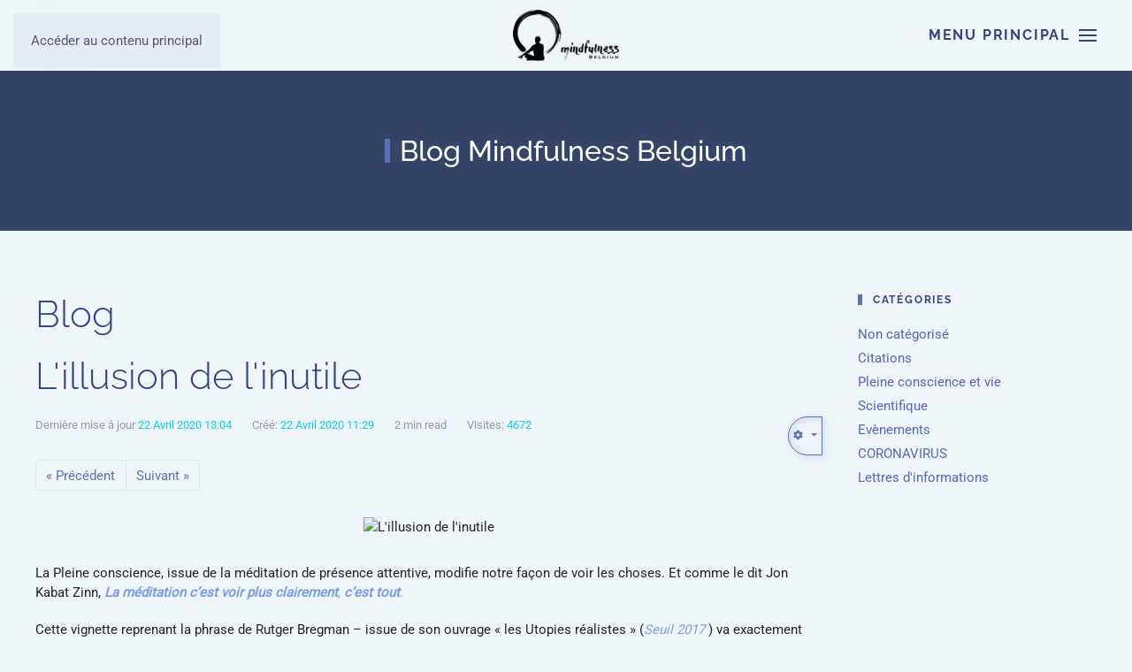

--- FILE ---
content_type: text/html; charset=utf-8
request_url: https://mindfulness-belgium.net/blog/l-illusion-de-l-utilite.html
body_size: 8687
content:
<!DOCTYPE html>
<html lang="fr-fr" dir="ltr">
    
  <head>
  	<!-- Start TAGZ: -->
  	<meta name="twitter:card" content="summary_large_image"/>
	<meta property="fb:app_id" content="1228722207338506"/>
	<meta property="og:image" content="https://mindfulness-belgium.net/images/blog/4%20piliers%20societe.jpg"/>
	<meta property="og:image:height" content="720"/>
	<meta property="og:image:width" content="1247"/>
	<meta property="og:site_name" content="Mindfulness Belgium | La Pleine Conscience contre la dépression et le stress"/>
	<meta property="og:type" content="article"/>
	<meta property="og:url" content="https%3A%2F%2Fmindfulness-belgium.net%2Fblog%2Fl-illusion-de-l-utilite.html"/>
  	<!-- End TAGZ -->
  		
        <meta name="viewport" content="width=device-width, initial-scale=1">
        <link rel="icon" href="/images/interface/favicon.png" sizes="any">
                <link rel="apple-touch-icon" href="/images/interface/apple-touch-icon.png">
        <meta charset="utf-8">
	<meta name="description" content="Mindfulness la pleine conscience et la méditation contre la dépression et le stress">
	<meta name="generator" content="Joomla! - Open Source Content Management">
	<title>L'illusion de l'inutile</title>
<link href="/media/vendor/bootstrap/css/bootstrap.min.css?5.3.8" rel="stylesheet">
	<link href="/media/vendor/joomla-custom-elements/css/joomla-alert.min.css?0.4.1" rel="stylesheet">
	<link href="/media/system/css/joomla-fontawesome.min.css?4.5.33" rel="preload" as="style" onload="this.onload=null;this.rel='stylesheet'">
	<link href="/templates/yootheme/css/theme.13.css?1766582986" rel="stylesheet">
	<link href="/media/com_rsblog/css/fontawesome-all.min.css?cb2a2b" rel="stylesheet">
	<link href="/media/com_rsblog/css/site.css?cb2a2b" rel="stylesheet">
	<link href="/media/plg_system_jcemediabox/css/jcemediabox.min.css?7d30aa8b30a57b85d658fcd54426884a" rel="stylesheet">
	<link href="/media/mod_rsblog_categories/css/style.css?cb2a2b" rel="stylesheet">
	<link href="/media/mod_rsblog_recent/css/style.css?cb2a2b" rel="stylesheet">
<script src="/media/vendor/jquery/js/jquery.min.js?3.7.1"></script>
	<script src="/media/vendor/jquery/js/jquery-noconflict.min.js?3.7.1"></script>
	<script src="/media/vendor/jquery-migrate/js/jquery-migrate.min.js?3.5.2"></script>
	<script type="application/json" class="joomla-script-options new">{"bootstrap.tooltip":{".hasTooltip":{"animation":true,"container":"body","html":true,"trigger":"hover focus","boundary":"clippingParents","sanitize":true}},"bootstrap.modal":{"#rsbModal":{"keyboard":true,"focus":true}},"joomla.jtext":{"ERROR":"Erreur","MESSAGE":"Message","NOTICE":"Annonce","WARNING":"Alerte","JCLOSE":"Fermer","JOK":"OK","JOPEN":"Ouvrir"},"system.paths":{"root":"","rootFull":"https:\/\/mindfulness-belgium.net\/","base":"","baseFull":"https:\/\/mindfulness-belgium.net\/"},"csrf.token":"47dd511142ac7da04b942c7603cc863f","plg_system_schedulerunner":{"interval":300}}</script>
	<script src="/media/system/js/core.min.js?a3d8f8"></script>
	<script src="/media/vendor/bootstrap/js/popover.min.js?5.3.8" type="module"></script>
	<script src="/media/vendor/bootstrap/js/alert.min.js?5.3.8" type="module"></script>
	<script src="/media/vendor/bootstrap/js/button.min.js?5.3.8" type="module"></script>
	<script src="/media/vendor/bootstrap/js/carousel.min.js?5.3.8" type="module"></script>
	<script src="/media/vendor/bootstrap/js/collapse.min.js?5.3.8" type="module"></script>
	<script src="/media/vendor/bootstrap/js/dropdown.min.js?5.3.8" type="module"></script>
	<script src="/media/vendor/bootstrap/js/modal.min.js?5.3.8" type="module"></script>
	<script src="/media/vendor/bootstrap/js/offcanvas.min.js?5.3.8" type="module"></script>
	<script src="/media/vendor/bootstrap/js/scrollspy.min.js?5.3.8" type="module"></script>
	<script src="/media/vendor/bootstrap/js/tab.min.js?5.3.8" type="module"></script>
	<script src="/media/vendor/bootstrap/js/toast.min.js?5.3.8" type="module"></script>
	<script src="/media/system/js/messages.min.js?9a4811" type="module"></script>
	<script src="/media/plg_system_schedulerunner/js/run-schedule.min.js?229d3b" type="module"></script>
	<script src="/templates/yootheme/packages/theme-analytics/app/analytics.min.js?4.5.33" defer></script>
	<script src="/templates/yootheme/vendor/assets/uikit/dist/js/uikit.min.js?4.5.33"></script>
	<script src="/templates/yootheme/vendor/assets/uikit/dist/js/uikit-icons-fjord.min.js?4.5.33"></script>
	<script src="/templates/yootheme/js/theme.js?4.5.33"></script>
	<script src="/media/com_rsblog/js/site.js?cb2a2b"></script>
	<script src="/media/plg_system_jcemediabox/js/jcemediabox.min.js?7d30aa8b30a57b85d658fcd54426884a"></script>
	<script>window.yootheme ||= {}; var $theme = yootheme.theme = {"google_analytics":"UA-152620934-1","google_analytics_anonymize":"","i18n":{"close":{"label":"Fermer"},"totop":{"label":"Retour en haut"},"marker":{"label":"Ouvrir"},"navbarToggleIcon":{"label":"Ouvrir le Menu"},"paginationPrevious":{"label":"Page pr\u00e9c\u00e9dente"},"paginationNext":{"label":"Page suivante"},"searchIcon":{"toggle":"Ouvrir la recherche","submit":"Soumettre la recherche"},"slider":{"next":"Diapo suivante","previous":"Diapo pr\u00e9c\u00e9dente","slideX":"Diapositive %s","slideLabel":"%s sur %s"},"slideshow":{"next":"Diapo suivante","previous":"Diapo pr\u00e9c\u00e9dente","slideX":"Diapositive %s","slideLabel":"%s sur %s"},"lightboxPanel":{"next":"Diapo suivante","previous":"Diapo pr\u00e9c\u00e9dente","slideLabel":"%s sur %s","close":"Fermer"}}};</script>
	<script>jQuery(document).ready(function(){WfMediabox.init({"base":"\/","theme":"standard","width":"","height":"","lightbox":0,"shadowbox":0,"icons":1,"overlay":1,"overlay_opacity":0,"overlay_color":"","transition_speed":500,"close":2,"labels":{"close":"Close","next":"Next","previous":"Previous","cancel":"Cancel","numbers":"{{numbers}}","numbers_count":"{{current}} of {{total}}","download":"Download"},"swipe":true,"expand_on_click":true});});</script>
	<script type="application/ld+json">
{
    "@context": "https:\/\/schema.org",
    "@type": "BlogPosting",
    "headline": "L'illusion de l'inutile",
    "dateCreated": "22 Avril 2020 11:29",
    "datePublished": "22 Avril 2020 11:29",
    "dateModified": "22 Avril 2020 13:04",
    "articleBody": "La Pleine conscience, issue de la m\u00e9ditation de pr\u00e9sence attentive, modifie notre fa\u00e7on de voir les choses. Et comme le dit Jon Kabat Zinn, La m\u00e9ditation c\u2019est voir plus clairement, c\u2019est tout. \u00a0\r\nCette vignette reprenant la phrase de Rutger Bregman \u2013 issue de son ouvrage \u00ab\u00a0les Utopies r\u00e9alistes\u00a0\u00bb (Seuil 2017\u00a0) va exactement dans ce sens.\r\nNotre soci\u00e9t\u00e9 humaine occidentalis\u00e9e ressemble \u00e0 de l\u2019eau couverte d\u2019\u00e9cume. Nous ne voyons pas ce qu\u2019il y a sous cette \u00e9cume, et nous cr\u00e9ons alors des syst\u00e8mes destin\u00e9s \u00e0 manager ce qu\u2019il pourrait y avoir\u00a0 en-dessous.\r\nChaque fois que quelqu\u2019un imagine une nouvelle \u00e9ventualit\u00e9, nous d\u00e9veloppons un syst\u00e8me pour y parer.\r\nIn fine, nous vivons dans un ensemble de syst\u00e8mes majoritairement inutiles, que ne font que s'auto-alimenter.\r\nSyst\u00e8mes qui ne sont justifi\u00e9s que par la petite couche d\u2019\u00e9cume, mais qui consacrent une grande partie de leur \u00e9nergie \u00e0 s'auto-justifier ... et au service desquels travaillent inutilement une multitude de gens.\r\nEt lorsqu\u2019un de ces syst\u00e8mes dysfonctionne, alors notre Instinct du bl\u00e2me nous incite \u00e0 trouver des coupables \u2026 d\u2019avoir mal g\u00e9r\u00e9 une chose inutile, qui aurait pu se produire ou qui s\u2019est produite, \u00a0mais sans remettre en cause l\u2019ensemble du syst\u00e8me inutile.\r\nAssez curieusement, ce manque de lucidit\u00e9 \u2013 corr\u00e9l\u00e9 \u00e0 l\u2019hyper r\u00e9activit\u00e9 \u00e9motionnelle \u2013 s\u2019applique \u00e0 tous les niveaux\u00a0: depuis le niveau priv\u00e9 jusqu\u2019aux plus hauts niveaux soci\u00e9taux.\u00a0 Nous ne sommes amen\u00e9s \u00e0 ne voir clair que lorsque \"la n\u00e9cessit\u00e9 d\u00e9chire l'\u00e9cume\", et d'aveugles que nous sommes , nous devenons borgnes l'espace d'un moment ....\r\nPeut-\u00eatre parce que chacun d'entre nous trouve des petits b\u00e9n\u00e9fices \u00e0 ne pas voir ce qui se trouve dans l'eau sous l'\u00e9cume, et pr\u00e9f\u00e8re continuer \u00e0 l'imaginer... pour entretenir son illusion de n'\u00eatre responsable de rien.\r\nCependant, cette illusion est tr\u00e8s anxiog\u00e8ne, car \"en back office\", notre cerveau sent tr\u00e8s bien que c'est une absurdit\u00e9. Il est donc important d'avoir conscience du Sens de ce que nous faisons de notre vie. M\u00eame si nous nous rendons compte que nous sommes actifs dans un syst\u00e8me inutile, car cette conscience nous offre le choix d'y rester ... ou pas.\r\nNe perdons pas de vue les trois niveaux de l\u2019illusion\u00a0: Ignorance + M\u00e9connaissance\u00a0 + Illusion.\r\nTrois niveaux de poison qu\u2019il convient de tenter de diminuer par la Conscience, l\u2019Esprit critique et la connaissance, puis la Lucidit\u00e9. ",
    "mainEntityOfPage": {
        "@type": "WebPage",
        "@id": "https:\/\/mindfulness-belgium.net\/blog\/l-illusion-de-l-utilite.html"
    },
    "publisher": {
        "@type": "Organization",
        "name": "Mindfulness Belgium | La pleine conscience et la m\u00e9ditation contre la d\u00e9pression et le stress",
        "logo": {
            "@type": "ImageObject",
            "url": "https:\/\/mindfulness-belgium.net\/components\/com_rsblog\/assets\/images\/blog\/23.jpg",
            "width": "600",
            "height": "600"
        }
    },
    "image": {
        "@type": "ImageObject",
        "url": "https:\/\/mindfulness-belgium.net\/components\/com_rsblog\/assets\/images\/blog\/23.jpg",
        "height": "800",
        "width": "800"
    },
    "author": {
        "@type": "Person",
        "name": "Jacques Splaingaire"
    }
}
</script>
	<meta property="fb:app_id" content="1228722207338506" />
	<meta property="og:url" content="https://mindfulness-belgium.net/blog/l-illusion-de-l-utilite.html" />
	<meta property="og:title" content="L&#039;illusion de l&#039;inutile" />
	<meta property="og:type" content="article" />
	<meta property="og:description" content="La Pleine conscience, issue de la méditation de présence attentive, modifie notre façon de voir les choses. Et comme le dit Jon Kabat Zinn, La méditation c’est voir plus clairement, c’est tout.   Cette vignette reprenant la phrase de Rutger Breg" />
	<meta property="og:image" content="https://mindfulness-belgium.net/components/com_rsblog/assets/images/blog/23.jpg" />
	<script>jQuery(function($) {
      $('a.add-icon-lvl1').prepend('<i uk-icon="icon: triangle-right"></i> ');
  });</script>

    </head>
    <body class="">

        <div class="uk-hidden-visually uk-notification uk-notification-top-left uk-width-auto">
            <div class="uk-notification-message">
                <a href="#tm-main" class="uk-link-reset">Accéder au contenu principal</a>
            </div>
        </div>

                <div class="tm-page-container uk-clearfix">

            
            
        
                


<header class="tm-header-mobile uk-hidden@m">


    
        <div class="uk-navbar-container">

            <div class="uk-container uk-container-expand">
                <nav class="uk-navbar" uk-navbar="{&quot;align&quot;:&quot;center&quot;,&quot;container&quot;:&quot;.tm-header-mobile&quot;,&quot;boundary&quot;:&quot;.tm-header-mobile .uk-navbar-container&quot;}">

                                        <div class="uk-navbar-left ">

                        
                                                    <a uk-toggle href="#tm-dialog-mobile" class="uk-navbar-toggle">

        
        <div uk-navbar-toggle-icon></div>

        
    </a>
                        
                        
                    </div>
                    
                                        <div class="uk-navbar-center">

                                                    <a href="https://mindfulness-belgium.net/" aria-label="Retour Accueil" class="uk-logo uk-navbar-item">
    <picture>
<source type="image/webp" srcset="/templates/yootheme/cache/78/logo-horizontal-tmp2-785d7308.webp 120w, /templates/yootheme/cache/f7/logo-horizontal-tmp2-f77ded81.webp 194w, /templates/yootheme/cache/59/logo-horizontal-tmp2-59157c10.webp 195w" sizes="(min-width: 120px) 120px">
<img alt="Mindfulness Belgium" loading="eager" src="/templates/yootheme/cache/e7/logo-horizontal-tmp2-e7e64b17.png" width="120" height="58">
</picture></a>
<div class="uk-navbar-item" id="module-121">

    
    
<div class="uk-margin-remove-last-child custom" ><p><img src="/images/logo-ghdc.png" alt="" width="116" height="38" /></p></div>

</div>

                        
                        
                    </div>
                    
                    
                </nav>
            </div>

        </div>

    



        <div id="tm-dialog-mobile" uk-offcanvas="container: true; overlay: true" mode="slide">
        <div class="uk-offcanvas-bar uk-flex uk-flex-column">

                        <button class="uk-offcanvas-close uk-close-large" type="button" uk-close uk-toggle="cls: uk-close-large; mode: media; media: @s"></button>
            
                        <div class="uk-margin-auto-bottom">
                
<div class="uk-grid uk-child-width-1-1" uk-grid>    <div>
<div class="uk-panel" id="module-menu-dialog-mobile">

    
    
<ul class="uk-nav uk-nav-default uk-nav-accordion" uk-nav="targets: &gt; .js-accordion">
    
	<li class="item-101"><a href="/">Accueil</a></li>
	<li class="item-102 js-accordion uk-parent"><a href>La Pleine Conscience <span uk-nav-parent-icon></span></a>
	<ul class="uk-nav-sub">

		<li class="item-103"><a href="/pleine-conscience/vue-d-ensemble.html">Vue d'ensemble</a></li>
		<li class="item-104"><a href="/pleine-conscience/stress-et-depression.html">Stress et dépression</a></li>
		<li class="item-147"><a href="http://mindfulness-belgium.ovh/index.php?Itemid=101#instructeurs">Les instructeurs</a></li></ul></li>
	<li class="item-105 js-accordion uk-parent"><a href>En pratique - Programmes <span uk-nav-parent-icon></span></a>
	<ul class="uk-nav-sub">

		<li class="item-114"><a href="/en-pratique/cycles-en-cours.html">Cycles en cours</a></li>
		<li class="item-106"><a href="/en-pratique/seances-d-information-et-cycles.html">Prochains cycles et séances d'information</a></li>
		<li class="item-172 uk-parent"><a href="#">Cycles d’approfondissement de la pratique</a>
		<ul>

			<li class="item-239"><a href="/en-pratique/cycles-d-approfondissement-de-la-pratique/pleine-conscience-et-relations.html"><span class="uk-margin-small-right" uk-icon="icon: chevron-right;"></span> Pleine conscience et relations</a></li>
			<li class="item-240"><a href="/en-pratique/cycles-d-approfondissement-de-la-pratique/pleine-conscience-et-lucidite.html"><span class="uk-margin-small-right" uk-icon="icon: chevron-right;"></span> Pleine conscience et lucidité</a></li>
			<li class="item-436"><a href="/en-pratique/cycles-d-approfondissement-de-la-pratique/pleine-conscience-et-journal-creatif-r.html"><span class="uk-margin-small-right" uk-icon="icon: chevron-right;"></span> Pleine conscience et Journal Créatif ®</a></li>
			<li class="item-515"><a href="/en-pratique/cycles-d-approfondissement-de-la-pratique/les-competences-et-intelligences-emotionnelles.html"><span class="uk-margin-small-right" uk-icon="icon: chevron-right;"></span> Les compétences et intelligences émotionnelles</a></li></ul></li>
		<li class="item-107"><a href="/en-pratique/journees-retraites-entretien.html">Journées, retraites, entretien</a></li>
		<li class="item-108"><a href="/en-pratique/en-entreprise.html">En entreprise</a></li>
		<li class="item-110"><a href="/en-pratique/materiel.html">Matériel</a></li>
		<li class="item-109"><a href="/en-pratique/ou-pratiquer-en-belgique.html">Où la pratiquer?</a></li></ul></li>
	<li class="item-116 js-accordion uk-parent"><a href>Médias et outils d'entraînement <span uk-nav-parent-icon></span></a>
	<ul class="uk-nav-sub">

		<li class="item-286"><a href="/medias/cycles-d-initiation-en-8-semaines.html">Cycles d'initiation en 8 semaines</a></li>
		<li class="item-287"><a href="/medias/cycles-d-approfondissement.html">Cycles d'approfondissement</a></li>
		<li class="item-290"><a href="/medias/medias-en-acces-libre.html">Médias en accès libre</a></li></ul></li>
	<li class="item-127 js-accordion uk-parent"><a href>Aller plus loin <span uk-nav-parent-icon></span></a>
	<ul class="uk-nav-sub">

		<li class="item-115"><a href="/more/litterature.html">Littérature</a></li>
		<li class="item-111"><a href="/more/liens-utiles.html">Liens utiles</a></li>
		<li class="item-112"><a href="/more/temoignages.html">Témoignages</a></li>
		<li class="item-170"><a href="/more/devenir-instructeur.html">Devenir instructeur de pleine conscience</a></li></ul></li>
	<li class="item-193 uk-active"><a href="/blog.html">Blog</a></li>
	<li class="item-113"><a href="/contact.html">Contact</a></li></ul>

</div>
</div>    <div>
<div class="uk-panel" id="module-102">

    
    
<div class="uk-margin-remove-last-child custom" ><p class="uk-text-center">
  <a href="https://www.facebook.com/Mindfulness-news-443512939075578" target="_blank" class="uk-icon-button" uk-icon="facebook"></a>
</p></div>

</div>
</div>    <div>
<div class="uk-panel" id="module-tm-4">

    
    <ul class="uk-grid uk-flex-inline uk-flex-middle uk-flex-nowrap uk-grid-small">                    <li><a href="https://www.facebook.com/Mindfulness-news-443512939075578/" class="uk-preserve-width uk-icon-button" rel="noreferrer" target="_blank"><span uk-icon="icon: facebook;"></span></a></li>
            </ul>
</div>
</div></div>
            </div>
            
            
        </div>
    </div>
    
    
    

</header>




<header class="tm-header uk-visible@m">



    
        <div class="uk-navbar-container">

            <div class="uk-container uk-container-expand">
                <nav class="uk-navbar" uk-navbar="{&quot;align&quot;:&quot;center&quot;,&quot;container&quot;:&quot;.tm-header&quot;,&quot;boundary&quot;:&quot;.tm-header .uk-navbar-container&quot;}">

                                        <div class="uk-navbar-left ">

                        
                                                    
<div class="uk-navbar-item" id="module-tm-3">

    
    <ul class="uk-grid uk-flex-inline uk-flex-middle uk-flex-nowrap uk-grid-small">                    <li><a href="https://www.facebook.com/Mindfulness-news-443512939075578/" class="uk-preserve-width uk-icon-button" rel="noreferrer" target="_blank"><span uk-icon="icon: facebook;"></span></a></li>
            </ul>
</div>

                        
                        
                    </div>
                    
                                        <div class="uk-navbar-center">

                                                    <a href="https://mindfulness-belgium.net/" aria-label="Retour Accueil" class="uk-logo uk-navbar-item">
    <picture>
<source type="image/webp" srcset="/templates/yootheme/cache/78/logo-horizontal-tmp2-785d7308.webp 120w, /templates/yootheme/cache/f7/logo-horizontal-tmp2-f77ded81.webp 194w, /templates/yootheme/cache/59/logo-horizontal-tmp2-59157c10.webp 195w" sizes="(min-width: 120px) 120px">
<img alt="Mindfulness Belgium" loading="eager" src="/templates/yootheme/cache/e7/logo-horizontal-tmp2-e7e64b17.png" width="120" height="58">
</picture></a>
                        
                        
                    </div>
                    
                                        <div class="uk-navbar-right">

                        
                                                    <a uk-toggle href="#tm-dialog" class="uk-navbar-toggle">

                <span class="uk-margin-small-right uk-text-middle">Menu principal</span>
        
        <div uk-navbar-toggle-icon></div>

        
    </a>
                        
                    </div>
                    
                </nav>
            </div>

        </div>

    






        <div id="tm-dialog" uk-offcanvas="container: true" mode="push" flip overlay>
        <div class="uk-offcanvas-bar uk-flex uk-flex-column">

            <button class="uk-offcanvas-close uk-close-large" type="button" uk-close uk-toggle="cls: uk-close-large; mode: media; media: @s"></button>

                        <div class="uk-margin-auto-bottom tm-height-expand">
                
<div class="uk-panel" id="module-menu-dialog">

    
    
<ul class="uk-nav uk-nav-default uk-nav-accordion" uk-nav="targets: &gt; .js-accordion">
    
	<li class="item-101"><a href="/">Accueil</a></li>
	<li class="item-102 js-accordion uk-parent"><a href>La Pleine Conscience <span uk-nav-parent-icon></span></a>
	<ul class="uk-nav-sub">

		<li class="item-103"><a href="/pleine-conscience/vue-d-ensemble.html">Vue d'ensemble</a></li>
		<li class="item-104"><a href="/pleine-conscience/stress-et-depression.html">Stress et dépression</a></li>
		<li class="item-147"><a href="http://mindfulness-belgium.ovh/index.php?Itemid=101#instructeurs">Les instructeurs</a></li></ul></li>
	<li class="item-105 js-accordion uk-parent"><a href>En pratique - Programmes <span uk-nav-parent-icon></span></a>
	<ul class="uk-nav-sub">

		<li class="item-114"><a href="/en-pratique/cycles-en-cours.html">Cycles en cours</a></li>
		<li class="item-106"><a href="/en-pratique/seances-d-information-et-cycles.html">Prochains cycles et séances d'information</a></li>
		<li class="item-172 uk-parent"><a href="#">Cycles d’approfondissement de la pratique</a>
		<ul>

			<li class="item-239"><a href="/en-pratique/cycles-d-approfondissement-de-la-pratique/pleine-conscience-et-relations.html"><span class="uk-margin-small-right" uk-icon="icon: chevron-right;"></span> Pleine conscience et relations</a></li>
			<li class="item-240"><a href="/en-pratique/cycles-d-approfondissement-de-la-pratique/pleine-conscience-et-lucidite.html"><span class="uk-margin-small-right" uk-icon="icon: chevron-right;"></span> Pleine conscience et lucidité</a></li>
			<li class="item-436"><a href="/en-pratique/cycles-d-approfondissement-de-la-pratique/pleine-conscience-et-journal-creatif-r.html"><span class="uk-margin-small-right" uk-icon="icon: chevron-right;"></span> Pleine conscience et Journal Créatif ®</a></li>
			<li class="item-515"><a href="/en-pratique/cycles-d-approfondissement-de-la-pratique/les-competences-et-intelligences-emotionnelles.html"><span class="uk-margin-small-right" uk-icon="icon: chevron-right;"></span> Les compétences et intelligences émotionnelles</a></li></ul></li>
		<li class="item-107"><a href="/en-pratique/journees-retraites-entretien.html">Journées, retraites, entretien</a></li>
		<li class="item-108"><a href="/en-pratique/en-entreprise.html">En entreprise</a></li>
		<li class="item-110"><a href="/en-pratique/materiel.html">Matériel</a></li>
		<li class="item-109"><a href="/en-pratique/ou-pratiquer-en-belgique.html">Où la pratiquer?</a></li></ul></li>
	<li class="item-116 js-accordion uk-parent"><a href>Médias et outils d'entraînement <span uk-nav-parent-icon></span></a>
	<ul class="uk-nav-sub">

		<li class="item-286"><a href="/medias/cycles-d-initiation-en-8-semaines.html">Cycles d'initiation en 8 semaines</a></li>
		<li class="item-287"><a href="/medias/cycles-d-approfondissement.html">Cycles d'approfondissement</a></li>
		<li class="item-290"><a href="/medias/medias-en-acces-libre.html">Médias en accès libre</a></li></ul></li>
	<li class="item-127 js-accordion uk-parent"><a href>Aller plus loin <span uk-nav-parent-icon></span></a>
	<ul class="uk-nav-sub">

		<li class="item-115"><a href="/more/litterature.html">Littérature</a></li>
		<li class="item-111"><a href="/more/liens-utiles.html">Liens utiles</a></li>
		<li class="item-112"><a href="/more/temoignages.html">Témoignages</a></li>
		<li class="item-170"><a href="/more/devenir-instructeur.html">Devenir instructeur de pleine conscience</a></li></ul></li>
	<li class="item-193 uk-active"><a href="/blog.html">Blog</a></li>
	<li class="item-113"><a href="/contact.html">Contact</a></li></ul>

</div>

            </div>
            
            
        </div>
    </div>
    
    
    


</header>

        
        <div class="tm-page uk-margin-auto tm-page-margin-top tm-page-margin-bottom">

            
            
<div class="tm-top uk-section-secondary uk-preserve-color uk-section">

    
        
        
        
                        <div class="uk-container">
            
                
<div class="uk-panel uk-width-xxlarge uk-margin-auto" id="module-109">

    
    
<div class="uk-margin-remove-last-child custom" ><h1 class="uk-h2 uk-heading-bullet uk-text-center" style="color: #ffffff;">Blog Mindfulness Belgium</h1></div>

</div>

                        </div>
            
        
    
</div>


            <main id="tm-main"  class="tm-main uk-section uk-section-default" uk-height-viewport="expand: true">

                                <div class="uk-container">

                    
                    <div class="uk-grid" uk-grid>
                        <div class="uk-width-expand@m">

                    
                            
                
                <div id="system-message-container" aria-live="polite"></div>

                <div class="rsblog-main-post-container rsblog-theme3">
	
		<div class="page-header">
		<h1> Blog </h1>
	</div>
		
	<div class="alert alert-dismissible" id="rsblog-message-container" style="display:none;">
	    <a data-dismiss="alert" data-bs-dismiss="alert" class="close btn-close"></a>
		<div id="rsblog-message"></div>
	</div>
	
	
<article class="rsblog-post">
	<header class="rsblog-entry-header">
		
				<h1 class="rsblog-entry-title">
			<span>L&#039;illusion de l&#039;inutile</span>
			
					</h1>
		
								
						<div class="rsblog-post-actions btn-group float-end">
			<a href="#" data-toggle="dropdown" data-bs-toggle="dropdown" class="btn btn-secondary dropdown-toggle">
				<i class="fa fa-cog"></i> <span class="caret"></span>
			</a>
			<ul class="dropdown-menu actions">
												<li class="home-icon"> <a href="/blog.html" class="dropdown-item"><i class="fa fa-home"></i> Accueil</a> </li>
												
																
																
								
												
																
															</ul>
		</div>
						
				<div class="rsblog-entry-meta">
						<ul class="list-unstyled list-inline">
				<li class="list-inline-item"><span class="text-muted">Dernière mise à jour </span><span class="text-info">22 Avril 2020 13:04</span></li>				<li class="list-inline-item"><span class="text-muted">Créé:  </span><span class="text-info">22 Avril 2020 11:29</span></li>												<li class="list-inline-item"><span class="text-muted">2 min read</span></li>
												<li class="list-inline-item"><span class="text-muted">Visites:  </span><span class="text-info">4672</span></li>															</ul>
			
						
		</div>
			</header>
	
		<ul class="rsblog-post-pager-up pager pagination ml-0">
<li class="previous page-item">
<a class="page-link" rel="next" href="/blog/le-bouc-emissaire.html">&laquo; Précédent</a>
</li>
<li class="next page-item">
<a class="page-link" rel="next" href="/blog/la-responsabilite-individuelle-acteur-ou-victime-de-notre-vie.html">Suivant &raquo;</a>
</li>
</ul>	
	<div class="rsblog-entry-content">
						<div class="rsblog-entry-image">
			<img class="rsblog-entry-thumb img-polaroid" src="https://mindfulness-belgium.net/components/com_rsblog/assets/images/blog/23.jpg?nocache=696e4dc0e99f6" alt="L&#039;illusion de l&#039;inutile">
		</div>
				
						
		<div>
			<p>La Pleine conscience, issue de la méditation de présence attentive, modifie notre façon de voir les choses. Et comme le dit Jon Kabat Zinn, <strong><em>La méditation c’est voir plus clairement</em></strong><em>, <strong>c’est tout</strong>. </em> </p>
<p>Cette vignette reprenant la phrase de Rutger Bregman – issue de son ouvrage « les Utopies réalistes » (<em>Seuil 2017 </em>) va exactement dans ce sens.</p>
<p>Notre société humaine occidentalisée ressemble à de l’eau couverte d’écume. Nous ne voyons pas ce qu’il y a sous cette écume, et nous créons alors des systèmes destinés à manager <strong><em>ce qu’il pourrait y avoir</em></strong>  en-dessous.</p>
<p>Chaque fois que quelqu’un imagine une nouvelle éventualité, nous développons un système pour y parer.</p>
<p><em>In fine</em>, nous vivons dans un ensemble de systèmes majoritairement inutiles, que ne font que s'auto-alimenter.</p>
<p>Systèmes qui ne sont justifiés que par la petite couche d’écume, mais qui consacrent une grande partie de leur énergie à s'auto-justifier ... et au service desquels travaillent inutilement une multitude de gens.</p>
<p>Et lorsqu’un de ces systèmes dysfonctionne, alors notre <em>Instinct du blâme</em> nous incite à trouver des coupables … d’avoir mal géré une chose inutile, qui aurait pu se produire ou qui s’est produite,  mais sans remettre en cause l’ensemble du système inutile.</p>
<p>Assez curieusement, ce manque de lucidité – corrélé à l’hyper réactivité émotionnelle – s’applique à tous les niveaux : depuis le niveau privé jusqu’aux plus hauts niveaux sociétaux.  Nous ne sommes amenés à ne voir clair que lorsque "la nécessité déchire l'écume", et d'aveugles que nous sommes , nous devenons borgnes l'espace d'un moment ....</p>
<p>Peut-être parce que chacun d'entre nous trouve des petits bénéfices à ne pas voir ce qui se trouve dans l'eau sous l'écume, et préfère continuer à l'imaginer... pour entretenir son illusion de n'être responsable de rien.</p>
<p>Cependant, cette illusion est très anxiogène, car "en back office", notre cerveau sent très bien que c'est une absurdité. Il est donc important d'avoir conscience du Sens de ce que nous faisons de notre vie. Même si nous nous rendons compte que nous sommes actifs dans un système inutile, car cette conscience nous offre le choix d'y rester ... ou pas.</p>
<p>Ne perdons pas de vue les trois niveaux de l’illusion : Ignorance + Méconnaissance  + Illusion.</p>
<p>Trois niveaux de poison qu’il convient de tenter de diminuer par la Conscience, l’Esprit critique et la connaissance, puis la Lucidité.</p> 		</div>

							</div>
	
		<footer class="rsblog-entry-meta">
										<ul class="list-unstyled list-inline float-start">
			<li class="list-inline-item text-muted">Posté dans: </li>
									<li class="list-inline-item"><a href="/blog/category/citations.html" >Citations</a></li>
								</ul>
						
											</footer>
	</article>



	<div class="rsblog-social-share card mt-3">
		<div class="card-body">
			<small>
				<table class="table">
<tr>
<td>
<iframe src="//www.facebook.com/plugins/like.php?href=https%3A%2F%2Fmindfulness-belgium.net%2Fblog%2Fl-illusion-de-l-utilite.html&amp;send=false&amp;layout=button_count&amp;width=100&amp;show_faces=false&amp;action=like&amp;colorscheme=light&amp;font&amp;height=21&amp;appId=168939943140079" scrolling="no" frameborder="0" style="border:none; overflow:hidden; width:100px; height:21px;" allowTransparency="true"></iframe>
</td>
<td>
<a href="https://twitter.com/share" class="twitter-share-button">Tweet</a><script>!function(d,s,id){var js,fjs=d.getElementsByTagName(s)[0];if(!d.getElementById(id)){js=d.createElement(s);js.id=id;js.src="//platform.twitter.com/widgets.js";fjs.parentNode.insertBefore(js,fjs);}}(document,"script","twitter-wjs");</script>
</td>
<td>
<script src="//platform.linkedin.com/in.js" type="text/javascript"></script>
<script type="IN/Share" data-counter="right"></script>
</td>
<td>
<!-- Lockerz Share BEGIN -->
<div class="a2a_kit a2a_default_style">
<a class="a2a_dd" href="https://www.addtoany.com/share_save">Share</a>
</div>
<script type="text/javascript" src="https://static.addtoany.com/menu/page.js"></script>
<!-- Lockerz Share END -->
</td>
</tr>
</table>			</small>
		</div>
	</div>

<h3>Authors</h3>
<div class="rsblog-author-bio">
	<div class="media">
		<div class="float-start">
					</div>
		<div class="media-body">
			<h4 class="media-heading">
				<span>Jacques Splaingaire</span>
			</h4>
					</div>
	</div>
</div>

<ul class="rsblog-post-pager-down pager pagination ml-0">
<li class="previous page-item">
<a class="page-link" rel="next" href="/blog/le-bouc-emissaire.html">&laquo; Précédent</a>
</li>
<li class="next page-item">
<a class="page-link" rel="next" href="/blog/la-responsabilite-individuelle-acteur-ou-victime-de-notre-vie.html">Suivant &raquo;</a>
</li>
</ul>
</div>



<div id="rsbModal" role="dialog" tabindex="-1" class="joomla-modal modal fade"  >
    <div class="modal-dialog modal-lg">
        <div class="modal-content">
            <div class="modal-header">
            <h3 class="modal-title">&nbsp;</h3>
                <button type="button" class="btn-close novalidate" data-bs-dismiss="modal" aria-label="Fermer">
        </button>
    </div>
<div class="modal-body jviewport-height70">
    </div>
        </div>
    </div>
</div>

                
                                                </div>

                        
<aside id="tm-sidebar" class="tm-sidebar uk-width-1-4@m">
    
<div class="uk-panel" id="module-107">

    
        <h3 class="uk-h5 uk-heading-bullet">

                Catégories        
        </h3>

    
    
<ul class="rsblog-categories-module list-unstyled">
					<li >
			<a target="_self" href="/blog/category/non-categorise.html">
				Non catégorisé			</a>
			
						
		</li>
					<li >
			<a target="_self" href="/blog/category/citations.html">
				Citations			</a>
			
						
		</li>
					<li >
			<a target="_self" href="/blog/category/pleine-conscience-et-vie.html">
				Pleine conscience et vie			</a>
			
						
		</li>
					<li >
			<a target="_self" href="/blog/category/scientifique.html">
				Scientifique			</a>
			
						
		</li>
					<li >
			<a target="_self" href="/blog/category/evenements.html">
				Evènements			</a>
			
						
		</li>
					<li >
			<a target="_self" href="/blog/category/coronavirus.html">
				CORONAVIRUS			</a>
			
						
		</li>
					<li >
			<a target="_self" href="/blog/category/lettres-d-informations.html">
				Lettres d'informations			</a>
			
						
		</li>
	</ul>

</div>

</aside>

                    </div>
                     
                </div>
                
            </main>

            

                        <footer>
                <!-- Builder #footer -->
<div class="uk-section-secondary uk-section">
    
        
        
        
            
                                <div class="uk-container uk-container-large">                
                    <div class="uk-grid tm-grid-expand uk-child-width-1-1 uk-grid-margin">
<div class="uk-width-1-1@m">
    
        
            
            
            
                
                    
<div class="uk-text-center">
    <ul class="uk-margin-remove-bottom uk-subnav  uk-subnav-pill uk-flex-center" uk-margin>        <li class="el-item ">
    <a class="el-link" href="/en-pratique/cycles-en-cours.html">Cycles en cours</a></li>
        <li class="el-item ">
    <a class="el-link" href="/en-pratique/seances-d-information-et-cycles.html">Prochains cycles</a></li>
        <li class="el-item ">
    <a class="el-link" href="/contact.html">Contact</a></li>
        <li class="el-item ">
    <a class="el-link" href="/connexion.html">Administration</a></li>
        </ul>
</div><hr class="uk-divider-small uk-text-center"><div class="uk-panel uk-text-meta uk-margin uk-text-center">© 2019 Mindfulness Belgium<br>
<span class="uk-text-small">Conception et hébergement : <a href="http://www.cdsoft.be/" target="_blank">CDSOFT.be</a></div>
                
            
        
    
</div></div>
                                </div>                
            
        
    
</div>            </footer>
            
        </div>

                </div>
        
        

    </body>
</html>


--- FILE ---
content_type: text/css
request_url: https://mindfulness-belgium.net/media/mod_rsblog_categories/css/style.css?cb2a2b
body_size: 24
content:
.rsblog-categories-module li {
	margin-bottom: 5px;
}

.rsblog-categories-module li > a {
    transition: color 0.5s ease 0s;
	text-decoration: none;
}

--- FILE ---
content_type: text/css
request_url: https://mindfulness-belgium.net/media/mod_rsblog_recent/css/style.css?cb2a2b
body_size: 22
content:
.rsblog-recent-module li {
	margin-bottom: 5px;
}

.rsblog-recent-module li > a {
    transition: color 0.5s ease 0s;
	text-decoration: none;
}